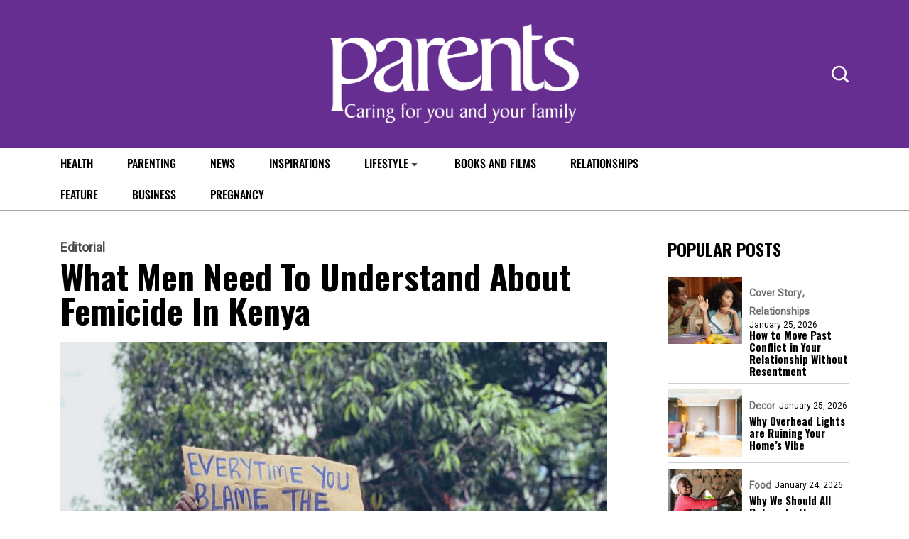

--- FILE ---
content_type: text/html; charset=utf-8
request_url: https://www.google.com/recaptcha/api2/aframe
body_size: 270
content:
<!DOCTYPE HTML><html><head><meta http-equiv="content-type" content="text/html; charset=UTF-8"></head><body><script nonce="0h4GhPJ6ZVDZ3fYKPW6Y0A">/** Anti-fraud and anti-abuse applications only. See google.com/recaptcha */ try{var clients={'sodar':'https://pagead2.googlesyndication.com/pagead/sodar?'};window.addEventListener("message",function(a){try{if(a.source===window.parent){var b=JSON.parse(a.data);var c=clients[b['id']];if(c){var d=document.createElement('img');d.src=c+b['params']+'&rc='+(localStorage.getItem("rc::a")?sessionStorage.getItem("rc::b"):"");window.document.body.appendChild(d);sessionStorage.setItem("rc::e",parseInt(sessionStorage.getItem("rc::e")||0)+1);localStorage.setItem("rc::h",'1769381985811');}}}catch(b){}});window.parent.postMessage("_grecaptcha_ready", "*");}catch(b){}</script></body></html>